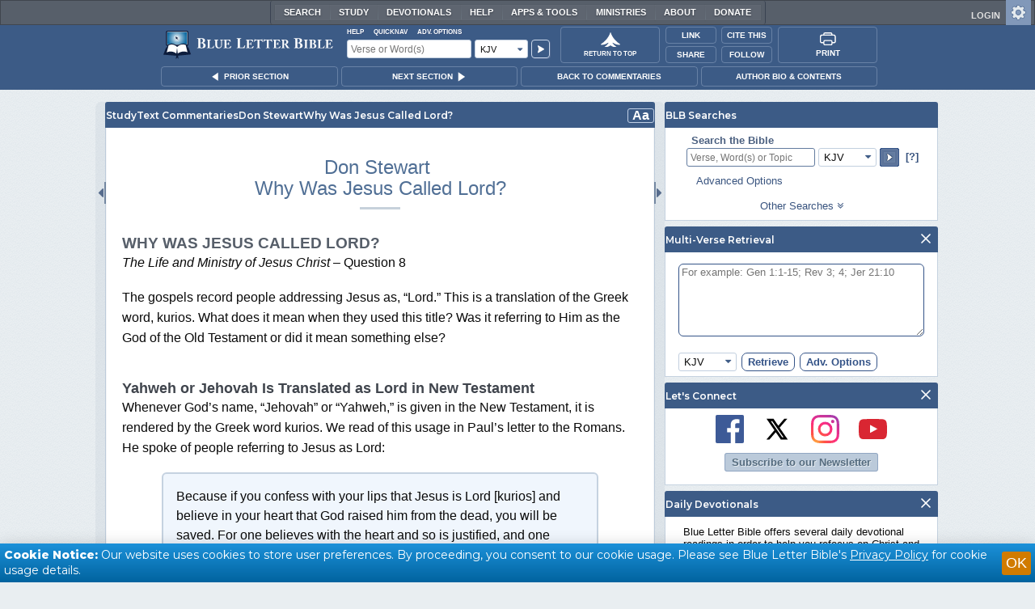

--- FILE ---
content_type: text/css
request_url: https://www.blueletterbible.org/assets/css/comms.css?tv=1768561527
body_size: 6078
content:
@charset "UTF-8";
.foreign-language span var {
  display: inline-flex;
  justify-content: center;
  align-items: center;
  border: 1px solid #e3eefe;
  background-color: #e3eefe;
  color: #3F71A9;
  padding: 5px 12px;
  margin-bottom: 4px;
  height: 25px;
  border-radius: 3px;
  transition: 0.1s ease-in-out;
}
.foreign-language span var:hover {
  text-decoration: none;
  border: 1px solid #3F71A9;
  background-color: #3F71A9;
  color: #fff;
}
.foreign-language:hover {
  text-decoration: none;
}

.contextNav.row {
  margin: 0;
}
.contextNav .columns {
  text-align: center;
  border-top: 1px solid #c5d2e0;
  border-bottom: 1px solid #c5d2e0;
  font-size: 14px;
  padding-bottom: 2rem;
}
.contextNav .columns:first-child {
  border-right: 1px solid #c5d2e0;
}
.contextNav .columns.no-top-border {
  border-top-width: 0;
}
.contextNav .columns span {
  display: block;
  text-align: center;
  padding: 1rem;
  padding-bottom: 0;
  min-height: 5rem;
}
.contextNav .columns a {
  display: inline-block;
  background-color: #869AB9;
  border: 1px solid #355488;
  border-radius: 4px;
  color: #FFFFFF;
  padding: 0.7rem 1rem;
  margin-top: 0.5em;
}
@media screen and (min-width: 37.5em) {
  .contextNav .columns {
    padding-top: 1rem;
    padding-bottom: 1rem;
  }
  .contextNav .columns span {
    margin-bottom: 0;
    min-height: 4rem;
  }
  .contextNav .columns a {
    position: relative;
  }
}

@media screen and (min-width: 51.25em) {
  body.commView > #whole > #container > div.bodyColumns > .bubble .bubHead > div > h1 {
    padding-right: 70px;
  }
}
#commData {
  width: 100%;
  position: relative;
  padding: 20px;
}
#commData select {
  width: 80%;
  display: block;
  margin: 0 auto 1rem;
}
#commData label.mobile-select {
  width: 100%;
  display: block;
  text-align: center;
}
#commData > p {
  padding-left: 0;
  padding-right: 0;
}
#commData audio {
  max-width: 100%;
}
#commData .noColumns {
  column-span: all;
}
#commData.faq, #commData .colAuto {
  column-count: auto;
  column-width: 450px;
  column-gap: 2.5em;
  column-rule: solid #eee 1px;
}
#commData.faq > *:first-child:not(.colSpanNone), #commData .colAuto > *:first-child:not(.colSpanNone) {
  column-span: all;
}
#commData.faq > h2:first-child:not(.colSpanNone) + p, #commData.faq > h2:first-child:not(.colSpanNone) + h2, #commData.faq > h2:first-child:not(.colSpanNone) + h3, #commData.faq > h2:first-child:not(.colSpanNone) + h4, #commData.faq > h2:first-child:not(.colSpanNone) + h5, #commData.faq > h2:first-child:not(.colSpanNone) + h6, #commData .colAuto > h2:first-child:not(.colSpanNone) + p, #commData .colAuto > h2:first-child:not(.colSpanNone) + h2, #commData .colAuto > h2:first-child:not(.colSpanNone) + h3, #commData .colAuto > h2:first-child:not(.colSpanNone) + h4, #commData .colAuto > h2:first-child:not(.colSpanNone) + h5, #commData .colAuto > h2:first-child:not(.colSpanNone) + h6 {
  margin-bottom: 10px;
  column-span: all;
}
#commData.faq > *, #commData .colAuto > * {
  break-inside: avoid;
}

#bubBody > #clickToView {
  border: solid #9f9d61 1px;
  border-width: 0 1px 1px;
  border-radius: 0 0 3px 3px;
  background-color: #eceab5;
  max-width: 600px;
  width: fit-content;
  margin: 0 auto;
  padding: 0.5rem 0.4rem;
}
#bubBody > #clickToView > p {
  padding: 2px 0 0;
  text-align: center;
}
#bubBody > #clickToView > p > a {
  font-weight: bold;
}

div.avLink {
  padding-top: 15px;
  margin: 15px auto;
  margin-top: 0;
  text-align: center;
  width: fit-content;
}

div.avLink > a {
  display: inline-block;
  border: 1px solid #91A6C3;
  border-radius: 6px;
  background-color: #D9E3F1;
  padding: 2px;
  color: rgb(81, 109, 148);
  padding: 0.5rem 0.4rem;
}

div.avLink > a:hover {
  text-decoration: none;
  color: #fff;
  border: 1px solid #B9C9DA;
  background-color: #91A6C3;
}

div.avLink + div.clickToView {
  padding-top: 0;
}

div.avLink + div#commData {
  padding-top: 0;
}

#commData h2 {
  color: #575F6A;
  font-size: 1.2em;
  font-weight: bold;
  margin-bottom: 0;
  padding-top: 1.3em;
  text-transform: uppercase;
}

#commData h3 {
  color: #40454d;
  font-size: 1.1em;
  font-weight: bold;
  margin-bottom: 0;
  padding-top: 1.3em;
}

#commData h4 {
  color: #40454d;
  font-size: 1em;
  font-weight: bold;
  margin-bottom: 0;
  padding-top: 1.3em;
}

#commData h5 {
  color: #575F6A;
  font-size: 0.9em;
  font-weight: bold;
  margin-bottom: 0;
  padding-top: 1.3em;
  text-transform: uppercase;
}

#commData h1:first-child,
#commData h2:first-child,
#commData h3:first-child {
  padding-top: 0;
}

#commData h2.subtitle,
#commData h3.subtitle,
#commData h4.subtitle {
  padding-bottom: 0.7em;
}

#commData #toc {
  width: 100%;
  margin: 20px 0 70px 20px;
}

#commData #toc td + td {
  border-left: solid #c5d2e0 1px;
  padding-left: 15px;
}

#commData #toc p {
  font-weight: bold;
  font-size: 0.8em;
  line-height: 1.7em;
}

#commData #toc p.tocSub {
  font-weight: normal;
  padding-left: 20px;
}

#commData .center {
  text-align: center;
}

#commData .right {
  text-align: right;
}

#commData .left {
  text-align: left;
}

#commData .bold {
  font-weight: bold;
}

#commData .italic {
  font-style: italic;
}

#commData .descrip {
  font-family: AndaleMonoRegular, courier new, courier, monotype, system;
  font-weight: bold;
  color: #920000;
}

#commData ul.no-bullet,
#commData ol.no-bullet {
  list-style-type: none;
}

#commData ul {
  list-style-type: disc;
}
@media screen and (min-width: 51.25em) {
  #commData ul {
    padding-left: 15px;
  }
}

@media screen and (min-width: 51.25em) {
  #commData ul ul {
    padding-left: 25px;
    list-style-type: square;
  }
}

#commData ul ul ul {
  list-style-type: none;
}
@media screen and (min-width: 51.25em) {
  #commData ul ul ul {
    padding-left: 35px;
    list-style-type: circle;
  }
}

#commData ul ul ul ul {
  list-style-type: none;
}
@media screen and (min-width: 51.25em) {
  #commData ul ul ul ul {
    list-style-type: disc;
  }
}

#commData ul ul ul ul ul {
  list-style-type: none;
}
@media screen and (min-width: 51.25em) {
  #commData ul ul ul ul ul {
    list-style-type: square;
  }
}

#commData ul ul ul ul ul ul {
  list-style-type: none;
}
@media screen and (min-width: 51.25em) {
  #commData ul ul ul ul ul ul {
    list-style-type: circle;
  }
}

#commData ul > li {
  line-height: 1.6em;
  padding-top: 0;
}

#commData ol {
  list-style-type: decimal;
}

#commData ol ol {
  list-style-type: upper-alpha;
  padding-left: 25px;
}

#commData ol ol ol {
  list-style-type: lower-roman;
}

#commData ol ol ol ol {
  list-style-type: lower-alpha;
}

#commData ol ol ol ol ol {
  list-style-type: decimal;
}

#commData ol ol ol ol ol ol ol {
  list-style-type: lower-alpha;
}

#commData ol ol ol ol ol ol ol ol {
  list-style-type: upper-alpha;
}

#commData ol.lower-alpha {
  list-style-type: lower-alpha;
}

#commData ol.upper-alpha {
  list-style-type: upper-alpha;
}

#commData ol.upper-roman {
  list-style-type: upper-roman;
}

#commData ol.lower-roman {
  list-style-type: lower-roman;
}

#commData ol.decimal {
  list-style-type: decimal;
}

#commData ol.upper-roman ol {
  list-style-type: upper-alpha;
}

#commData ol.upper-roman ol ol {
  list-style-type: decimal;
}

#commData ol.upper-roman ol ol ol {
  list-style-type: lower-alpha;
}

#commData ol.upper-roman ol ol ol ol {
  list-style-type: lower-roman;
}

#commData ol.upper-roman ol ol {
  list-style-type: decimal;
}

#commData ol.upper-roman ol ol ol ol ol ol {
  list-style-type: lower-alpha;
}

#commData ol.upper-roman ol ol ol ol ol ol ol {
  list-style-type: lower-roman;
}

#commData ul ol,
#commData ol ul {
  padding-left: 25px;
  font-size: 1em;
}

#commData dl ul,
#commData dl ol {
  font-size: 1em;
}

#commData dl {
  padding-left: 15px;
}

#commData dl > dt {
  font-size: 1em;
  font-weight: bold;
}

#commData dl > dd {
  padding-bottom: 0.9em;
  padding-left: 15px;
  line-height: 1.4em;
}

body > div > div sub {
  vertical-align: sub;
  font-size: 0.6em;
}

#commData img {
  margin: 3px;
  border: solid #abb8c7 1px;
  border-radius: 4px;
  background-color: #fff;
  padding: 0;
}

#commData ul.noBullet {
  list-style-type: none;
}

@media screen and (min-width: 51.25em) {
  #commData ul li,
  #commData ol li {
    margin-left: 0;
    padding-left: 0;
  }
}
#commData p {
  margin-bottom: 1.1em;
  line-height: 1.6em;
  margin-top: 0;
}

#commData p:last-child {
  margin-bottom: 0;
}

#commData p img {
  margin: 0;
  border-width: 0;
  padding: 4px 0 0;
  background-color: transparent;
}

#commData > dl {
  font-size: 1em;
  margin-bottom: 1.2em;
  line-height: 1.6em;
  margin-top: 0;
}

#commData > hr {
  background-color: #778097;
  height: 1px;
  margin-bottom: 0.3em;
  width: 190px;
}

#commData blockquote,
#commData .block {
  font-size: 1rem;
  line-height: 1.5;
  border-radius: 6px;
  border: 2px solid #c5d2e0;
  background-color: #F0F6FD;
  max-width: 60ch;
  padding: 1rem;
  margin: 15px auto;
  word-wrap: break-word;
}
#commData blockquote h1, #commData blockquote h2, #commData blockquote h3, #commData blockquote h4, #commData blockquote h5, #commData blockquote h6,
#commData .block h1,
#commData .block h2,
#commData .block h3,
#commData .block h4,
#commData .block h5,
#commData .block h6 {
  margin-top: 0;
  padding-top: 0;
}
@media screen and (min-width: 51.25em) {
  #commData blockquote,
  #commData .block {
    clear: both;
  }
}

#commData blockquote > p,
#commData .block > p {
  margin-top: 0.6em;
  line-height: 1.5em;
}

#commData blockquote > p:first-child,
#commData .block > p:first-child,
#commData blockquote > h3 + p,
#commData .block > h3 + p {
  margin-top: 0;
}

#commData h3 + blockquote,
#commData h3 + .block {
  margin-top: 0.5em;
}

#commData > ol,
#commData > ul {
  margin-bottom: 15px;
}

#commData > ol {
  padding-left: 0;
  font-size: 0.85em;
  list-style-position: outside;
}

#commData > ol > li {
  margin-left: 20px;
  padding-top: 4px;
}

#commData ol {
  padding-left: 1rem;
}

#commData ol li {
  padding-top: 5px;
  line-height: 1.6em;
}

#commData ol.upperRoman {
  list-style-type: upper-roman;
  font-weight: bold;
}

#commData ol.upperAlpha {
  list-style-type: upper-alpha;
}

#commData ol.decimal {
  list-style-type: decimal;
}

#commData ol.lowerAlpha {
  list-style-type: lower-alpha;
}

#commData ol.lowerRoman {
  list-style-type: lower-roman;
}

#commData ol.upperRoman {
  font-weight: normal;
}

#commIndex {
  padding: 14px 1rem 14px;
  width: 100%;
  position: relative;
}
@media screen and (min-width: 51.25em) {
  #commIndex {
    padding: 14px 20px 14px;
  }
}

.returnToTop {
  display: block;
  margin: 20px auto 20px auto;
}
.returnToTop a:hover {
  text-decoration: none;
  color: white;
}

#commContents {
  width: 100%;
  border: none;
  padding: 9px 0;
  margin-bottom: 15px;
}
@media screen and (min-width: 51.25em) {
  #commContents {
    border-radius: 6px;
    border: solid 1px #c5d2e0;
    padding: 9px 16px;
    background-color: #fff;
  }
}

#commContents > table {
  width: 100%;
  font-size: 0.9em;
}

#commContents > table td {
  width: 50%;
  line-height: 1.6em;
}

#commContents > .commList li > a.foreign-language[data-author]:nth-child(2):before {
  content: " ";
  display: block;
  margin-top: 5px;
}

#commIndInstr {
  font-size: 0.9em;
  padding-bottom: 15px;
  padding-left: 1rem;
  padding-right: 1rem;
  line-height: 1.6em;
}
@media screen and (min-width: 51.25em) {
  #commIndInstr {
    padding-left: 0;
  }
}
@media print, screen and (min-width: 40em) {
  #commIndInstr > .__tt-trimtext {
    margin-bottom: 1rem;
  }
}

#commIndex > #commIndInstr > h2 {
  font-size: 1.1em;
  font-weight: bold;
}

#commIndex > #commIndNote {
  font-size: 0.9em;
  text-align: center;
  padding-left: 1rem;
  padding-right: 1rem;
}
@media screen and (min-width: 51.25em) {
  #commIndex > #commIndNote {
    text-align: left;
    padding-left: 0;
  }
}

#commData > #commNav {
  width: 100%;
  text-align: center;
  position: absolute;
  top: 0;
  margin-left: -20px;
}

#commData > #commNav img {
  cursor: pointer;
  opacity: 0.85;
  filter: alpha(opacity=85);
}

#commData > #commNav img:hover {
  cursor: pointer;
  opacity: 1;
  filter: alpha(opacity=100);
}

#commData > #commPhoto {
  border: none;
  margin: 0 auto;
  padding-top: 2em;
  padding-bottom: 2em;
}
@media screen and (min-width: 51.25em) {
  #commData > #commPhoto {
    padding: 5px;
    border: solid #c5d2e0 1px;
    border-radius: 6px;
    float: right;
    margin: 0 0 10px 10px;
    cursor: pointer;
  }
}

#commPhoto > div {
  margin: 0 auto;
}

#commData > #commPhoto > div:first-child {
  border: solid #627B9F 1px;
  border-radius: 3px;
}

#commData > #commPhoto > div + div {
  position: absolute;
  bottom: -5px;
  text-align: center;
  font-size: 0.8em;
}

#commData > #commPhoto > div + div > a {
  background-color: #fff;
  border: solid #c5d2e0 1px;
  border-radius: 6px;
  padding: 1px 4px;
}

#commData > #commPhoto + blockquote {
  font-size: 0.9em;
  border-radius: 6px;
  border: solid #c5d2e0 1px;
  background-color: #eaeff2;
  padding: 5px 9px;
  margin-bottom: 15px;
  width: 358px;
  text-align: center;
}

#commData > #commPhoto + ol,
#commData > #commPhoto + * + ol {
  border-radius: 6px;
  border: solid #c5d2e0 1px;
  background-color: #fff;
  padding: 9px 25px;
  width: 350px;
}

#commData > #commBio {
  margin-bottom: 15px;
  font-size: 0.9em;
  padding: 0 1rem;
}
@media screen and (min-width: 51.25em) {
  #commData > #commBio {
    padding: 0;
  }
}
#commData > #commBio.rtl {
  direction: rtl;
}

#commData > #commBio > p,
#commData > #commBio > div {
  margin-top: 10px;
  line-height: 1.8em;
}

#commData > #commBio > p:first-child {
  margin-top: 0;
}

.comm-list {
  margin: 20px 0px 20px 40px;
}

#commData > #commULs {
  padding: 0;
}
#commData > #commULs > ul:first-child,
#commData > #commULs > ul:first-of-type {
  border-top: 1px solid #e6e6e6;
}
@media screen and (min-width: 51.25em) {
  #commData > #commULs > ul:first-child,
  #commData > #commULs > ul:first-of-type {
    border-top: none;
  }
}
#commData > #commULs > ul:first-child.expanded {
  border-top: none;
}
@media screen and (min-width: 51.25em) {
  #commData > #commULs {
    border-radius: 6px;
    border: solid #c5d2e0 1px;
    background-color: #fff;
    padding: 9px 15px;
    margin-bottom: 15px;
    clear: both;
  }
}

#commData > #commULs > ul > li, #commTagGroups ul > li {
  font-weight: bold;
  color: #39547f;
  list-style: none outside;
  line-height: 1.6;
  border-bottom: 1px solid #e6e6e6;
}
#commData > #commULs > ul > li > a::after, #commTagGroups ul > li > a::after {
  content: "→";
  float: right;
  font-size: 1.2rem;
  padding: 0 0.4em;
  font-weight: normal;
  line-height: 1;
}

#commData > #commULs ul.commUL.expanded > li {
  border-bottom: 1px solid #e6e6e6;
  margin-bottom: 3em;
  line-height: 1.8em;
  padding-block: 10px;
}
#commData > #commULs ul.commUL.expanded > li ul li {
  line-height: 3.8em;
}

#commData > #commULs ul > li:hover {
  cursor: pointer;
}

#commData > #commULs ul.expanded > li:hover {
  cursor: default;
}

#commData > #commULs ul > li > ul > li {
  list-style-type: none;
  padding-left: 1rem;
  padding-right: 1rem;
  line-height: 3em;
  color: #5c749a;
  font-weight: normal;
  text-decoration: underline;
}
#commData > #commULs ul > li > ul > li.expandSelectorArticle, #commData > #commULs ul > li > ul > li.expandSelectorArticleNeg, #commData > #commULs ul > li > ul > li.expandSelectorNeg {
  text-decoration: none;
}
@media screen and (min-width: 51.25em) {
  #commData > #commULs ul > li > ul > li {
    list-style: none inside;
    padding-left: 5px;
    line-height: 1.6em;
    text-decoration: none;
  }
}

#commData > #commULs ul > li > ul > li > ul > li {
  padding-left: 5px;
  list-style: disc outside;
  font-weight: normal;
}

#commData > #commULs ul > li.expandSelectorArticle > ul > li,
#commData > #commULs ul > li.expandSelectorNeg > ul > li {
  list-style: none inside;
}

#commData > #commULs ul > li.expandSelectorArticle,
#commData > #commULs ul > li.expandSelectorNeg,
#commData > #commULs ul > li > ul > li.expandSelectorArticle,
#commData > #commULs ul > li > ul > li.expandSelectorNeg {
  list-style: none outside;
}

li.expandSelectorArticle::before,
li.expandSelectorNeg::before {
  margin-right: 0.5rem;
}

li.expandSelectorArticle::before {
  content: "+";
}

li.expandSelectorNeg::before {
  content: "-";
}

#commData > #commULs ul > li > span.sortBy {
  margin-left: 50px;
  border: solid #91a6c3 1px;
  text-align: center;
  vertical-align: middle;
  border-radius: 3px;
  font-weight: bold;
  background-color: #bbcada;
  color: #546b7e;
  padding: 2px 7px;
}

#commData > #commULs ul > li > ul > li > span.sermonID,
#commData > #commULs ul > li > ul > li > span.canonical {
  margin-left: 5px;
  color: black;
  font-size: 0.9em;
}

#commData > #commULs ul > li > span.sortBy,
#commData > #commULs ul > li > ul > li > span.sermonID,
#commData > #commULs ul > li > ul > li > span.canonical,
#commData > #commULs .commUL > li > .sectionUL.hidden,
#commData > #commULs .commUL > li > .sectionUL > li > .articleUL.hidden {
  display: none;
}

#commData > #commULs ul[data-com-id="15"] > li.expandSelectorNeg > span.sortBy {
  display: block;
  margin-top: 1rem;
  margin-left: 0;
}
@media print, screen and (min-width: 40em) {
  #commData > #commULs ul[data-com-id="15"] > li.expandSelectorNeg > span.sortBy {
    display: inline;
    margin-top: 0;
    margin-left: 50px;
  }
}

#commData > #commULs ul[data-com-id="15"] > li > ul > li > span.sermonID,
#commData > #commULs ul[data-com-id="15"] > li > ul > li > span.canonical {
  display: inline;
  white-space: nowrap;
}

#commData > #commULs ul li.selected {
  border: 1px solid peachpuff;
  border-radius: 8px;
  background-color: antiquewhite;
}

#commControls {
  position: absolute;
  right: 8px;
  margin-top: -37px;
  z-index: 152;
}

#commControls img {
  margin-left: 4px;
}

#commData .center *,
#commData .center {
  text-align: center;
}

#commData .right {
  text-align: right;
}

#commData .left {
  text-align: left;
}

#commData .bold {
  font-weight: bold;
}

#commData .italic {
  font-style: italic;
}

#commData .scriptureIndex {
  margin: 20px 10px;
}

#commData .scriptureIndex > p:nth-child(even) {
  margin: 0 0 20px 40px;
}

#commData .criteria {
  border-bottom: 1px dotted #9e0b0f;
  color: #9e0b0f;
  font-weight: bold;
}

.cramm.desc {
  font-size: 0.9em;
  line-height: 1.6em;
  padding: 1em 1.6em;
  margin: 0 30px 1.1em;
  border: solid 1px #83a06a;
  background: #d4e5c5;
  border-radius: 5px;
}

#searchOptions {
  display: none;
}
#searchOptions hr {
  height: 1px;
  width: 100%;
  margin-bottom: 0.3em;
}

#searchOptions > div:first-of-type {
  margin-top: 12px;
  color: #39547F;
  font-weight: bold;
}

#searchOptions input {
  margin: 1px 5px;
}

#commContents .commList ul, #commULs > ul > li > ul {
  column-count: auto;
  column-gap: 1em;
  column-rule: solid #eee 1px;
}

#commContents .commList ul {
  column-width: 250px;
}
#commContents .commList ul > li {
  break-inside: avoid;
}

#commULs > ul > li > ul {
  column-width: 335px;
}
#commULs > ul > li > ul > li {
  column-count: auto;
  column-width: 335px;
}
#commULs > ul > li > ul > li > ul {
  column-span: all;
}
#commULs > ul > li > ul .articleLI {
  break-inside: avoid;
  text-indent: -5px;
}
#commULs > li > span {
  column-span: all;
  display: block;
}

#commContents .commList {
  width: 100%;
  font-size: 0.9em;
}
#commContents .commList h2.rbc {
  font-family: verdana, helvetica;
  font-size: 1.2em;
  font-weight: bold;
  color: #575f6a;
  text-transform: uppercase;
  margin: 10px 0;
}
#commContents .commList + .commList h2 {
  margin-top: 20px;
}
#commContents .commList ul {
  list-style-type: none;
}
#commContents .commList ul li {
  padding: 0;
  margin-left: 0;
  margin-bottom: 0.5rem;
}
#commContents .commList ul li a {
  display: block;
}
#commContents .commList ul li a:not(.foreign-language) {
  flex-basis: 100% !important;
}
#commContents .commList ul li a.foreign-language {
  display: inline-block;
  width: 70px;
  margin: 0 0 5px 5px;
}
#commContents .commList ul li a.foreign-language span {
  font-size: 0.7em;
  display: grid;
  color: inherit;
}

.commWomens {
  width: 100%;
  margin-top: 3em;
}
.commWomens h2 {
  font-size: 0.9em;
  text-align: center;
  font-weight: bold;
  margin-bottom: 1rem;
}

#commSearch {
  width: 75%;
}

#commSearchForm {
  margin-block: 1em;
}

#commSearchForm button,
#feSearchForm button {
  border: 1px solid #91a6c3;
  font-size: 13px;
  text-align: center;
  vertical-align: middle;
  border-radius: 3px;
  -moz-border-radius: 3px;
  -webkit-border-radius: 3px;
  font-weight: bold;
  background-color: #bbcada;
  color: #546b7e;
  margin-top: 0;
}
@media screen and (min-width: 51.25em) {
  #commSearchForm button,
  #feSearchForm button {
    padding: 3px 7px;
  }
}

.float-right {
  margin-right: 1.2em;
}

.avcommUL .float-right {
  margin-right: 0;
  position: absolute;
  right: 10px;
}

#commData > .back-link {
  margin-top: 2rem;
}

.back-link {
  width: 100%;
  padding: 1rem;
  text-align: center;
  text-decoration: underline;
}
.back-link a {
  font-size: 1rem;
}

.expand-link {
  display: block;
  padding-top: 1rem;
}

@media print, screen and (max-width: 39.99875em) {
  body:not(.viewport) .contextNav .columns {
    display: flex;
    flex-direction: column;
    align-items: center;
    justify-content: space-between;
  }
}
@media screen and (max-width: 21.875em) {
  body:not(.viewport) .contextNav .columns a {
    padding: 0.5rem 0.7rem;
  }
}
@media screen and (max-width: 63.99875em) {
  body:not(.viewport) #bubBody > div#clickToView {
    border-width: 1px;
    border-radius: 3px;
    width: fit-content;
    margin: auto;
    padding: 1rem;
  }
  body:not(.viewport) #bubBody > div#clickToView > p {
    padding: 0;
    margin: 0;
    font-size: inherit;
  }
}
@media screen and (min-width: 51.25em) {
  body:not(.viewport) #commData > #commULs ul.commUL.expanded > li {
    border-bottom: none;
    margin-bottom: 0;
  }
  body:not(.viewport) #commData > #commULs ul.commUL.expanded.avcommUL > li {
    font-weight: bold;
  }
  body:not(.viewport) #commData > #commULs ul.commUL.expanded.avcommUL > li ul li {
    line-height: 1.8em;
    border: none;
  }
  body:not(.viewport) #commData > #commULs ul.commUL.expanded.avcommUL > li ul li::after {
    display: none;
  }
}
@media print, screen and (max-width: 51.24875em) {
  body:not(.viewport) #commData a {
    text-decoration: underline;
  }
}
@media print, screen and (max-width: 39.99875em) {
  body:not(.viewport) #commData {
    padding: 1.5rem 1rem 1rem;
  }
}
@media (min-width: 380px) and (max-width: 819px) {
  body:not(.viewport) #commData > p {
    padding-left: 1rem;
    padding-right: 1rem;
  }
}
@media screen and (max-width: 31.25em) {
  body:not(.viewport) #commData.smith_chuck > p:nth-last-of-type(-n+2) a {
    word-wrap: break-word;
  }
}
@media print, screen and (max-width: 51.24875em) {
  body:not(.viewport) #commData h2 {
    font-weight: normal;
    text-transform: none;
    padding: 2rem 1rem 0.5rem;
    border-bottom: 2px solid #8a8a8a;
    color: #0a0a0a;
  }
  body:not(.viewport) #commData h2 + p {
    padding-top: 1rem;
  }
  body:not(.viewport) #commData h2 + hr {
    background-color: transparent;
  }
}
@media print, screen and (max-width: 51.24875em) {
  body:not(.viewport) #commData h3 {
    padding: 1rem;
  }
}
@media print, screen and (max-width: 39.99875em) {
  body:not(.viewport) #commData h3 {
    padding: 1rem 0;
  }
}
@media print, screen and (max-width: 51.24875em) {
  body:not(.viewport) #commData h4 {
    color: #0a0a0a;
    padding: 1rem;
  }
}
@media print, screen and (max-width: 39.99875em) {
  body:not(.viewport) #commData h4 {
    padding: 1rem 0;
  }
}
@media print, screen and (max-width: 51.24875em) {
  body:not(.viewport) #commData ul {
    font-size: 1em;
  }
}
@media screen and (max-width: 22.5em) {
  body:not(.viewport) #commData ul {
    font-size: 0.9em;
  }
}
@media print, screen and (max-width: 51.24875em) {
  body:not(.viewport) #commData ul.noBullet {
    padding: 0 1rem;
    font-size: 1em;
  }
}
@media print, screen and (max-width: 39.99875em) {
  body:not(.viewport) #commData ol ol {
    padding-left: 0.3rem;
  }
}
@media print, screen and (max-width: 51.24875em) {
  body:not(.viewport) #commData > ol.blue1, body:not(.viewport) #commData > ul.blue1 {
    padding: 0 1rem;
  }
  body:not(.viewport) #commData > ol.blue1 li, body:not(.viewport) #commData > ul.blue1 li {
    margin-left: 1rem;
  }
}
@media print, screen and (max-width: 51.24875em) {
  body:not(.viewport) #commData > ol {
    font-size: 1em;
  }
}
@media print, screen and (max-width: 51.24875em) {
  body:not(.viewport) #commData > ol li {
    padding-right: 1rem;
  }
}
@media print, screen and (max-width: 39.99875em) {
  body:not(.viewport) #commData > ol li {
    padding-right: 0;
  }
}
@media print, screen and (max-width: 51.24875em) {
  body:not(.viewport) #commData #sibbes_richard > p {
    padding: 0 1rem;
  }
}
@media print, screen and (max-width: 51.24875em) {
  body:not(.viewport) #commData blockquote, body:not(.viewport) #commData .block {
    border-radius: 0;
    margin: 1rem;
    padding: 1rem;
  }
}
@media print, screen and (max-width: 39.99875em) {
  body:not(.viewport) #commData > #commPhoto {
    padding-top: 0;
  }
}
@media print, screen and (max-width: 39.99875em) {
  body:not(.viewport) #commData > #commBio {
    font-size: 1rem;
  }
}
@media screen and (max-width: 22.5em) {
  body:not(.viewport) #commData > #commBio {
    padding: 0;
  }
}
@media print, screen and (max-width: 39.99875em) {
  body:not(.viewport) #commData > #commBio > p,
  body:not(.viewport) #commData > #commBio > div {
    line-height: 1.6;
  }
}
@media screen and (max-width: 63.99875em) {
  body:not(.viewport) #commData > #commULs > ul.avcommUL > li > ul {
    column-width: unset;
  }
  body:not(.viewport) #commData > #commULs > ul.avcommUL > li > ul > li {
    column-count: auto;
    column-width: unset;
  }
}
@media print, screen and (max-width: 51.24875em) {
  body:not(.viewport) #commData > #commULs {
    width: calc(100% + 40px);
    margin-left: -20px;
  }
}
@media print, screen and (max-width: 51.24875em) {
  body:not(.viewport) #commData > #commULs .sectionUL:first-child {
    padding-top: 1rem;
  }
}
@media print, screen and (max-width: 51.24875em) {
  body:not(.viewport) #commData > #commULs ul a {
    display: block;
  }
}
@media screen and (min-width: 51.25em) {
  body:not(.viewport) #commData > #commULs > ul > li, body:not(.viewport) #commData > #commULs #commTagGroups ul > li {
    font-size: 0.9em;
    list-style: none outside;
    border: none;
  }
  body:not(.viewport) #commData > #commULs > ul > li > a::after, body:not(.viewport) #commData > #commULs #commTagGroups ul > li > a::after {
    display: none;
  }
}
@media print, screen and (max-width: 51.24875em) {
  body:not(.viewport) #commData > #commULs > ul > li, body:not(.viewport) #commData > #commULs > #commTagGroups > .tagGroup > ul > li {
    font-weight: normal;
    font-size: 1rem;
    padding: 1rem;
    margin-left: 0;
  }
  body:not(.viewport) #commData > #commULs > ul > li.expandSelector, body:not(.viewport) #commData > #commULs > ul > li.expandSelectorNeg, body:not(.viewport) #commData > #commULs > ul > li.expandSelectorArticle, body:not(.viewport) #commData > #commULs > #commTagGroups > .tagGroup > ul > li.expandSelector, body:not(.viewport) #commData > #commULs > #commTagGroups > .tagGroup > ul > li.expandSelectorNeg, body:not(.viewport) #commData > #commULs > #commTagGroups > .tagGroup > ul > li.expandSelectorArticle {
    padding: 1.5rem 2rem;
  }
}
@media screen and (max-width: 22.5em) {
  body:not(.viewport) #commData > #commULs > ul > li, body:not(.viewport) #commData > #commULs > #commTagGroups > .tagGroup > ul > li {
    padding: 1rem;
  }
  body:not(.viewport) #commData > #commULs > ul > li.expandSelector, body:not(.viewport) #commData > #commULs > ul > li.expandSelectorNeg, body:not(.viewport) #commData > #commULs > ul > li.expandSelectorArticle, body:not(.viewport) #commData > #commULs > #commTagGroups > .tagGroup > ul > li.expandSelector, body:not(.viewport) #commData > #commULs > #commTagGroups > .tagGroup > ul > li.expandSelectorNeg, body:not(.viewport) #commData > #commULs > #commTagGroups > .tagGroup > ul > li.expandSelectorArticle {
    padding: 1rem;
  }
}
@media print, screen and (max-width: 51.24875em) {
  body:not(.viewport) #commData > #commULs > ul > li > ul > li.expandSelectorArticle, body:not(.viewport) #commData > #commULs > ul > li > ul > li.expandSelectorArticleNeg, body:not(.viewport) #commData > #commULs > ul > li > ul > li.expandSelectorNeg, body:not(.viewport) #commData > #commULs > #commTagGroups > .tagGroup > ul > li > ul > li.expandSelectorArticle, body:not(.viewport) #commData > #commULs > #commTagGroups > .tagGroup > ul > li > ul > li.expandSelectorArticleNeg, body:not(.viewport) #commData > #commULs > #commTagGroups > .tagGroup > ul > li > ul > li.expandSelectorNeg {
    font-weight: bold;
  }
}
@media print, screen and (max-width: 51.24875em) {
  body:not(.viewport) #commData > #commULs > ul > li > ul > li, body:not(.viewport) #commData > #commULs > #commTagGroups > .tagGroup > ul > li > ul > li {
    line-height: 1.6em;
    margin-top: 1rem;
    margin-bottom: 1rem;
  }
}
@media print, screen and (max-width: 39.99875em) {
  body:not(.viewport) #commData > #commULs > ul > li > ul > li, body:not(.viewport) #commData > #commULs > #commTagGroups > .tagGroup > ul > li > ul > li {
    margin-left: 0;
  }
}
@media print, screen and (max-width: 51.24875em) {
  body:not(.viewport) #commData > #commULs > ul > li > ul > li > ul > li, body:not(.viewport) #commData > #commULs > #commTagGroups > .tagGroup > ul > li > ul > li > ul > li {
    padding-left: 2rem;
    list-style-type: none;
    text-decoration: underline;
    margin-top: 1rem;
    margin-bottom: 1rem;
  }
}
@media print, screen and (max-width: 51.24875em) {
  body:not(.viewport) #commData > #commULs > ul > li > ul.commUL.expanded.avcommUL > li, body:not(.viewport) #commData > #commULs > #commTagGroups > .tagGroup > ul > li > ul.commUL.expanded.avcommUL > li {
    margin-top: 1rem;
    margin-bottom: 1rem;
    padding: 1rem 1rem 1rem 1.5rem;
    border-bottom-color: #e3e8ea;
    text-align: left;
  }
  body:not(.viewport) #commData > #commULs > ul > li > ul.commUL.expanded.avcommUL > li > ul.sectionUL, body:not(.viewport) #commData > #commULs > #commTagGroups > .tagGroup > ul > li > ul.commUL.expanded.avcommUL > li > ul.sectionUL {
    padding-top: 0;
    font-size: 1rem;
  }
  body:not(.viewport) #commData > #commULs > ul > li > ul.commUL.expanded.avcommUL > li > ul.sectionUL li, body:not(.viewport) #commData > #commULs > #commTagGroups > .tagGroup > ul > li > ul.commUL.expanded.avcommUL > li > ul.sectionUL li {
    padding: 1rem 2.5rem 1rem 0;
    border-top: 0;
  }
  body:not(.viewport) #commData > #commULs > ul > li > ul.commUL.expanded.avcommUL > li ul li, body:not(.viewport) #commData > #commULs > #commTagGroups > .tagGroup > ul > li > ul.commUL.expanded.avcommUL > li ul li {
    line-height: 1.8em;
  }
  body:not(.viewport) #commData > #commULs > ul > li > ul.commUL.expanded.avcommUL > li ul li > a, body:not(.viewport) #commData > #commULs > #commTagGroups > .tagGroup > ul > li > ul.commUL.expanded.avcommUL > li ul li > a {
    display: inline;
  }
  body:not(.viewport) #commData > #commULs > ul > li > ul.avcommUL > li > ul > li, body:not(.viewport) #commData > #commULs > #commTagGroups > .tagGroup > ul > li > ul.avcommUL > li > ul > li {
    padding-bottom: 0;
    text-align: left;
  }
  body:not(.viewport) #commData > #commULs > ul > li > ul.avcommUL.commUL:not(.expanded) > li, body:not(.viewport) #commData > #commULs > #commTagGroups > .tagGroup > ul > li > ul.avcommUL.commUL:not(.expanded) > li {
    padding-bottom: 1rem;
  }
}
@media print, screen and (max-width: 51.24875em) {
  body:not(.viewport) #commData > #commULs.acton_bill > ul.commUL.expanded.avcommUL > li,
  body:not(.viewport) #commData > #commULs.acton_bill > ul.commUL.expanded.avcommUL > li ul li, body:not(.viewport) #commData > #commULs.anyabwile_thabiti > ul.commUL.expanded.avcommUL > li,
  body:not(.viewport) #commData > #commULs.anyabwile_thabiti > ul.commUL.expanded.avcommUL > li ul li {
    margin-top: 0;
    margin-bottom: 0;
  }
  body:not(.viewport) #commData > #commULs.acton_bill > ul.commUL.expanded.avcommUL > li, body:not(.viewport) #commData > #commULs.anyabwile_thabiti > ul.commUL.expanded.avcommUL > li {
    font-weight: bold;
  }
}
@media print, screen and (max-width: 39.99875em) {
  body:not(.viewport) #commData > #commULs.acton_bill > ul.commUL.expanded.avcommUL > li ul li, body:not(.viewport) #commData > #commULs.anyabwile_thabiti > ul.commUL.expanded.avcommUL > li ul li {
    margin-left: 1rem;
    line-height: 1.6;
  }
}
@media screen and (max-width: 25em) {
  body:not(.viewport) #commData > #commULs.acton_bill > ul.commUL.expanded.avcommUL > li ul li, body:not(.viewport) #commData > #commULs.anyabwile_thabiti > ul.commUL.expanded.avcommUL > li ul li {
    padding-top: 0.75rem;
    padding-bottom: 0.75rem;
  }
}
@media print, screen and (max-width: 51.24875em) {
  body:not(.viewport) #commData:not(.spanish) h4 {
    border-top: 1px solid #e6e6e6;
  }
}
@media print, screen and (max-width: 51.24875em) {
  body:not(.viewport) #commContents {
    width: calc(100% + 2rem);
    margin-left: -1rem;
  }
}
@media print, screen and (max-width: 39.99875em) {
  body:not(.viewport) #commContents .commList {
    font-size: 1rem;
  }
}
@media print, screen and (max-width: 51.24875em) {
  body:not(.viewport) #commContents .commList h2.rbc {
    margin-left: 20px;
  }
}
@media print, screen and (max-width: 39.99875em) {
  body:not(.viewport) #commContents .commList ul li {
    margin-bottom: 0;
  }
}
@media print, screen and (max-width: 51.24875em) {
  body:not(.viewport) #commContents .commList ul li {
    justify-content: center;
    margin-bottom: 0;
    border-bottom: 0;
    text-align: center;
    border-radius: 5px;
    margin: 0 15px 10px;
    border: 1px solid #cbd8fb;
    padding: 5px 0;
  }
  body:not(.viewport) #commContents .commList ul li a.foreign-language {
    display: inline-block;
    margin-left: 5px;
  }
  body:not(.viewport) #commContents .commList ul li a.foreign-language > span.hide-for-medium {
    display: none;
  }
  body:not(.viewport) #commContents .commList ul li a:hover {
    color: currentColor;
    text-decoration: none;
  }
}
@media screen and (max-width: 63.99875em) {
  body:not(.viewport) #commIndInstr {
    font-size: 1rem;
    padding-left: 0;
    padding-right: 0;
  }
}
@media print, screen and (max-width: 51.24875em) {
  body:not(.viewport) .cramm.desc {
    border-radius: 0;
    margin: 0 1rem 1rem;
    padding: 1rem;
  }
}
@media print, screen and (max-width: 51.24875em) {
  body:not(.viewport) #commSearch {
    height: 30px;
    margin-left: 1rem;
    width: 65%;
  }
}
@media print, screen and (max-width: 51.24875em) {
  body:not(.viewport) #searchOptions {
    padding-left: 1rem;
  }
}
@media print, screen and (max-width: 51.24875em) {
  body:not(.viewport) #searchOptions hr {
    margin: 1rem auto;
    width: 50%;
  }
}
@media print, screen and (max-width: 51.24875em) {
  body:not(.viewport) #commSearchForm button,
  body:not(.viewport) #feSearchForm button {
    height: 30px;
    line-height: 30px;
    margin-left: 1rem;
    padding-top: 0;
    padding-bottom: 0;
    border-radius: 4px;
  }
}
@media print, screen and (max-width: 39.99875em) {
  body:not(.viewport) #commSearchForm button,
  body:not(.viewport) #feSearchForm button {
    margin-top: -1px;
  }
}
@media print, screen and (max-width: 51.24875em) {
  body:not(.viewport) #hideSearchOpt,
  body:not(.viewport) #showSearchOpt {
    display: block;
    padding-top: 1rem;
    padding-bottom: 1rem;
    font-size: 12px;
    text-decoration: underline;
    text-align: center;
  }
  body:not(.viewport) div.cite {
    padding-left: 1rem;
    padding-right: 1rem;
  }
  body:not(.viewport) div.lightfoot_jb#commData > ul,
  body:not(.viewport) div.acton_bill#commData > ul {
    padding: 0 1rem;
    list-style: none;
  }
  body:not(.viewport) div.flavel_john#commData > h4,
  body:not(.viewport) div.ice_thomas#commData > h4,
  body:not(.viewport) div.jfb#commData > h4,
  body:not(.viewport) div.newton_isaac#commData > h4,
  body:not(.viewport) div.mhc#commData > h4,
  body:not(.viewport) div.newton_richard#commData > h4,
  body:not(.viewport) div.spurgeon_charles#commData > h4,
  body:not(.viewport) div.weld_hastings#commData > h4,
  body:not(.viewport) div.wesley_john#commData > h4,
  body:not(.viewport) div.westerlund_carl#commData > h4 {
    border: none;
  }
  body:not(.viewport) div.baxter_mary#commData > div {
    padding: 0 1rem 1rem 1rem;
  }
}
@media print, screen and (max-width: 74.99875em) {
  body:not(.viewport) .pirolo_neal > div:nth-of-type(3),
  body:not(.viewport) .pirolo_neal > div:nth-of-type(3) + p {
    text-align: left !important;
  }
  body:not(.viewport) .pirolo_neal > div:nth-of-type(3) {
    margin-top: 2rem;
  }
  body:not(.viewport) #commData.pirolo_neal > div:nth-of-type(3) + p {
    margin-top: 0.5rem;
    padding-left: 0;
    padding-bottom: 0.5rem;
    border-bottom: 2px solid #e6e6e6;
  }
  body:not(.viewport) #commData.pirolo_neal > div:nth-of-type(3) + p big {
    font-size: 1.3125rem;
  }
  body:not(.viewport) #commData.pirolo_neal > div:nth-of-type(3) + p strong {
    font-weight: normal;
  }
  body:not(.viewport) #commData.pirolo_neal > div:nth-of-type(3) + p + hr,
  body:not(.viewport) #commData.pirolo_neal > div:nth-of-type(3) + p + hr + br,
  body:not(.viewport) #commData.pirolo_neal > div:nth-of-type(3) + p + hr + br + br {
    display: none;
  }
}

body.viewport .contextNav .columns {
  padding-top: 1rem;
  padding-bottom: 1rem;
}
body.viewport .contextNav .columns span {
  margin-bottom: 0;
  min-height: 4rem;
}
body.viewport .contextNav .columns a {
  position: relative;
}
body.viewport.commView > #whole > #container > div.bodyColumns > .bubble .bubHead > div > h1 {
  padding-right: 70px;
}
body.viewport #commData ol li {
  margin-left: 0;
  padding-left: 0;
}
body.viewport #commData ul {
  padding-left: 15px;
}
body.viewport #commData ul li {
  margin-left: 0;
  padding-left: 0;
}
body.viewport #commData ul ul {
  padding-left: 25px;
  list-style-type: square;
}
body.viewport #commData ul ul ul {
  padding-left: 35px;
  list-style-type: circle;
}
body.viewport #commData ul ul ul ul {
  list-style-type: disc;
}
body.viewport #commData ul ul ul ul ul {
  list-style-type: square;
}
body.viewport #commData ul ul ul ul ul ul {
  list-style-type: circle;
}
body.viewport #commData blockquote, body.viewport #commData .block {
  clear: both;
}
body.viewport #commData > #commPhoto {
  padding: 5px;
  border: solid #c5d2e0 1px;
  border-radius: 6px;
  float: right;
  margin: 0 0 10px 10px;
  cursor: pointer;
}
body.viewport #commData > #commBio {
  padding: 0;
}
body.viewport #commData > #commULs {
  border-radius: 6px;
  border: solid #c5d2e0 1px;
  background-color: #fff;
  padding: 9px 15px;
  margin-bottom: 15px;
  clear: both;
}
body.viewport #commData > #commULs > ul:first-child,
body.viewport #commData > #commULs > ul:first-of-type {
  border-top: none;
}
body.viewport #commData > #commULs > ul > li {
  font-size: 0.9em;
  list-style: none outside;
  border: none;
}
body.viewport #commData > #commULs > ul > li > a::after {
  display: none;
}
body.viewport #commData > #commULs > ul > li > ul > li {
  list-style: none inside;
  padding-left: 5px;
  line-height: 1.6em;
  text-decoration: none;
}
body.viewport #commData > #commULs > ul.commUL.expanded > li {
  text-align: left;
  border-bottom: none;
  margin-bottom: 0;
}
body.viewport #commData > #commULs > ul.commUL.expanded > li ul li {
  line-height: 1.8em;
  border: none;
}
body.viewport #commData > #commULs > ul.commUL.expanded.avcommUL > li ul li::after {
  display: none;
}
body.viewport #commData > #commULs > ul[data-com-id="15"] > li.expandSelectorNeg > span.sortBy {
  display: inline;
  margin-top: 0;
  margin-left: 50px;
}
body.viewport #commIndex {
  padding: 14px 20px 14px;
}
body.viewport #commIndex > #commIndNote {
  text-align: left;
  padding-left: 0;
}
body.viewport #commContents {
  border-radius: 6px;
  border: solid 1px #c5d2e0;
  padding: 9px 16px;
  background-color: #fff;
}
body.viewport #commContents .commList ul {
  border: none;
  vertical-align: top;
}
body.viewport #commContents .commList ul li {
  border: none;
  padding: 0;
}
body.viewport #commContents .commList ul li a {
  padding: 0;
  display: block;
}
body.viewport #commContents .commList ul li a span {
  color: initial;
}
body.viewport #commContents .commList ul li a::after {
  display: none;
}
body.viewport #commContents .commList ul li a.foreign-language {
  display: inline-block;
}
body.viewport #commIndInstr {
  padding-left: 0;
}
body.viewport #commIndInstr > .__tt-trimtext {
  margin-bottom: 1rem;
}
body.viewport #commSearchForm button,
body.viewport #feSearchForm button {
  padding: 3px 7px;
}

body #commData > #commULs .sectionUL.hidden + .commULDisclaimer {
  display: none;
}

body #commData > #commULs .commULDisclaimer {
  margin: 20px 10% 0;
  width: 80%;
  text-align: center;
  font-size: 0.8em;
  cursor: default;
  line-height: 1.1;
}

#commTagGroups .tagGroup {
  margin: 15px 0 5px 15px;
}
#commTagGroups .tagGroup span.tagHeader {
  margin: 6px 0 3px 0;
  font-size: 0.9em;
  display: block;
}
#commTagGroups .tagGroup ul.commUL {
  user-select: none;
  margin-left: 10px;
}
#commTagGroups .tagGroup ul.commUL li > ul > li {
  font-size: 1em;
}

--- FILE ---
content_type: text/css
request_url: https://www.blueletterbible.org/assets/css/comms/stewart_don.css?tv=1768414920
body_size: 180
content:
div#commData.stewart_don.faq > ol {
	font-size: unset;
}

div#commData.stewart_don.faq > ol.letter {
  counter-reset: item;
}

div#commData.stewart_don.faq > ol.letter > li {
  list-style-type: none;
  counter-increment: item;
}

div#commData.stewart_don.faq > ol.letter > li:before {
  display: inline-block;
  font-weight: bold;
  text-align: right;
  content: counter(item, upper-alpha) ".";
}

div#commData.stewart_don.faq > p.subheader-1 {
  font-size: unset;
  font-weight: bold;
}

div#commData.stewart_don.faq > p.subheader-2 {
  font-size: unset;
  font-weight: bold;
}

ol.paren {
    counter-reset: list;
    margin-left: -20px;
}
ol.paren > li {
    list-style: none;
}

ol.paren >li::before {
    content: "(" counter(list) ") ";
    counter-increment: list;
}